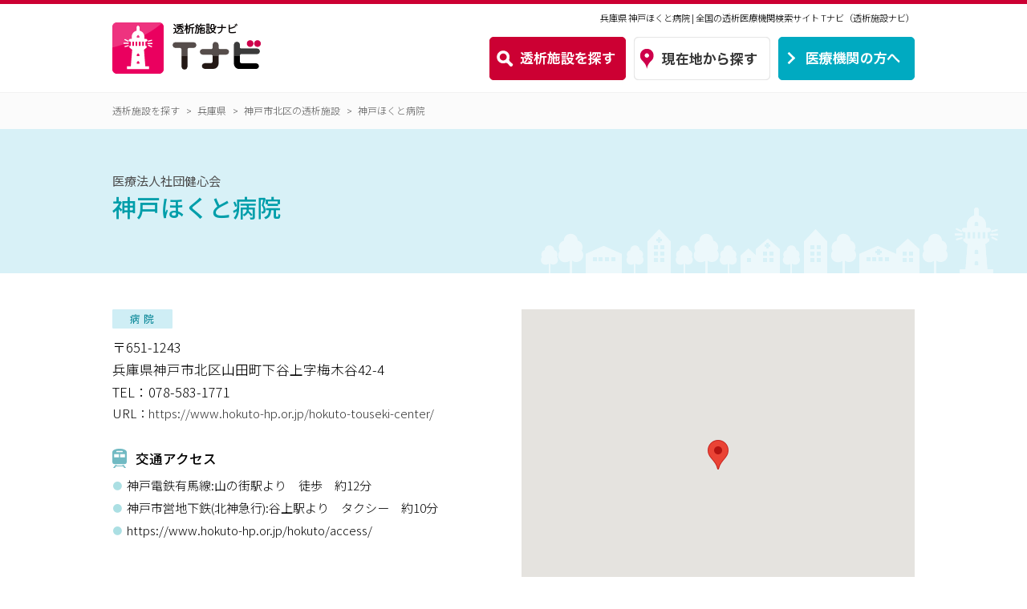

--- FILE ---
content_type: text/html; charset=UTF-8
request_url: https://www.jda-tnavi.com/hyogo16298
body_size: 5147
content:


<!doctype html>
<html lang="ja">
<head>
<meta charset="UTF-8">

<link rel="canonical" href="https://www.jda-tnavi.com" />


<title>神戸ほくと病院｜兵庫県神戸市北区の透析病院・クリニック｜Tナビ（透析施設ナビ）｜全国の透析医療機関検索サイト </title>
<meta name="description" content="兵庫県神戸市北区の透析施設神戸ほくと病院の情報です。Tナビ（透析施設ナビ）は日本全国の透析病院・クリニックなど医療機関が検索できる情報サイトです。" />
<meta name="keywords" content="人工透析,医療機関,透析施設,検索,病院,クリニック,医院,兵庫県,神戸市北区,神戸ほくと病院" />


<meta name="viewport" content="width=device-width, initial-scale=1,user-scalable=no">
<meta name="format-detection" content="telephone=no">

<link href="https://www.jda-tnavi.com/css/style.css" rel="stylesheet" type="text/css" />
<link href="https://www.jda-tnavi.com/css/sp.css" rel="stylesheet" type="text/css"  media="all" />

<link rel="shortcut icon" href="/images/favicon.ico" type="image/x-icon">
<link rel="apple-touch-icon" href="/images/apple-touch-icon-180x180.png" sizes="180x180">
<link rel="icon" type="image/png" href="/images/android-chrome-192x192.png" sizes="192x192">


<script src="https://ajax.googleapis.com/ajax/libs/jquery/1.12.4/jquery.min.js"></script>
<script src="https://maps.google.com/maps/api/js?key=AIzaSyDewkF3FHwrtRXGd7idOhE9wPsMzw7I0nU&language=ja" defer></script>
<script type="text/javascript" src="https://www.jda-tnavi.com/js/responsive.js"></script>
<script type="text/javascript" src="https://www.jda-tnavi.com/js/common.js"></script>
<script type="text/javascript" src="https://www.jda-tnavi.com/js/search.js"></script>





</head>


<body >

<!--  =============================================== -->


<header>

<div id="summary">
<h1>兵庫県 神戸ほくと病院 | 全国の透析医療機関検索サイト <span>Tナビ（透析施設ナビ）</span></h1></div>

<div class="wrap headwrap">
<div class="logo"><a href="/"><img src="/images/headLogo.png" alt="全国の透析医療機関検索サイト Tナビ（透析施設ナビ）" ></a></div>
<div class="locationBtn is_SP"><a  href="#" class="searchNowPosition">現在地から探す</a></div>
<div class="menuBtn is_SP"><a class="js-modal-open" href="" data-target="modalmenu">MENU</a></div>


<nav>

<p class="headBtn1 is_PC"><a href="/"><img src="/images/headBtn1.png" alt="透析施設を探す"></a></p>
<p class="headBtn3 is_PC"><a href="#" class="searchNowPosition"><img src="/images/headBtn3.png" alt="現在地から透析施設を探す"></a></p>
<p class="headBtn2 is_PC"><a href="/contents/index.html"><img src="/images/headBtn2.png" alt="医療機関の方へ"></a></p>


<div class="is_SP">
<div id="modalmenu" class="modal js-modal">
<div class="modal__bg js-modal-close"></div>
<div class="modal__content">

<a class="js-modal-close modalHeadCloseBtn" href="">×</a>
<h2 class="menuLogo">MENU</h2>

<ul class="mainNavBtn">
<li><a href="#" class="searchNowPosition">現在地から透析施設を探す</a></li>
<li><a href="/">希望条件から透析施設を探す</a></li>
</ul>

<h3 class="menuTitle">サイトご利用に関して</h3>

<ul class="spSubMenu">
<li class="menu_about"><a href="/contents/about.html">JDAについて</a></li>
<li class="menu_term"><a href="/contents/term.html">利用規約</a></li>
<li class="menu_privacy"><a href="/contents/privacy.html">プライバシーポリシー</a></li>
</ul>


<h3 class="menuTitle">医療機関の方へ</h3>

<ul class="spSubMenu">
<li class="menu_service"><a href="/contents/index.html">透析施設ナビについて</a></li>
<li class="menu_howto"><a href="/contents/howto.html">ご利用手順</a></li>
<li class="menu_faq"><a href="/contents/faq.html">よくあるご質問</a></li>
<li class="menu_contact"><a href="/contents/contact.html">各種お問い合わせ</a></li>
</ul>

<p class="closeBtn"><a class="js-modal-close " href="">閉じる</a></p>

</div>
</div>
</div>


</nav>
</div>
<!--　/nav  =============================================== -->
</header>
<!--  =======================================================================================================  -->



<section id="pankzBar" class="is_PC">
<ul class="wrap">
<li><a href="/">透析施設を探す</a></li>
<li><a href="/hyogo">兵庫県</a></li>
<li><a href="/hyogo?cityName=神戸市北区">神戸市北区の透析施設</a></li>
<li>神戸ほくと病院</li>
</ul>
</section>



<!--  =======================================================================================================  -->
<section id="content" class="facilityDetail ">

<div class="facilityTitleArea">
<div class="wrap">
<p class="corporateName">医療法人社団健心会</p>
<h3 class="facilitieName">神戸ほくと病院</h3>
</div>
</div>




<div class="wrap">

<!--  ============================================  -->
<div class="basicData">

<div class="facilitieInfoArea">
<p class="facilitieType"><img src="/images/iconTypeHosp.png" alt="病院"></p>

<address>
<p>〒651-1243</p>
<p>兵庫県神戸市北区山田町下谷上字梅木谷42-4</p>
<ul class="contactInfo">
<li class="tel">TEL：078-583-1771</li>
</ul>
</address>

<p>URL：<a href="https://www.hokuto-hp.or.jp/hokuto-touseki-center/" target="_blank">https://www.hokuto-hp.or.jp/hokuto-touseki-center/</a></p>


<!--  交通アクセス ========================================================  -->
<div class="accessInfo">
<h4 class="titile_access">交通アクセス</h4>
<ul class="list">
    <li>神戸電鉄有馬線:山の街駅より　徒歩　約12分</li>
    <li>神戸市営地下鉄(北神急行):谷上駅より　タクシー　約10分</li>
    <li>https://www.hokuto-hp.or.jp/hokuto/access/</li>
</ul>


</div>
<!--  /交通アクセス ========================================================  -->


</div>
<!--  / ========================================================  -->


<div class="mapArea">
<div id="googleMap">googleMap</div>

<p class="baseBtnLink center map white small"><a href="#" target="_blank" id="largeMap">大きい地図を見る</a></p>
</div>


</div>
<!--  /basicData ============================================  -->
</div><!--  /wrap  -->


<!--  施設機能アイコン ========================================================  -->


      <section class="facilitieFunction">
  <div class="wrap">

    <ul class="facilitieIcons">
    <li><img src="/images/f_icon001_ok.png" alt="旅行透析"></li>
    <li><img src="/images/f_icon002.png" alt="長時間透析（5h～）"></li>
    <li><img src="/images/f_icon003_ok.png" alt="オンラインHDF"></li>
    <li><img src="/images/f_icon004.png" alt="CAPD"></li>
    <li><img src="/images/f_icon005.png" alt="シャント手術"></li>
    <li><img src="/images/f_icon006.png" alt="PTA"></li>
    <li><img src="/images/f_icon007.png" alt="在宅血液透析"></li>
    <li><img src="/images/f_icon008_ok.png" alt="フットケア"></li>
    <li><img src="/images/f_icon009.png" alt="無料Wi-Fi"></li>
    <li><img src="/images/f_icon010_ok.png" alt="携帯電話利用可能"></li>
    <li><img src="/images/f_icon011_ok.png" alt="食事"></li>
    </ul>

  <p class="mb0"><img src="images/f_iconDesc.png"></p>
  </div>
  </section>
  



<!--  電話・問合せ ========================================================  -->

<section class="reactionBtnArea">
<div class="reactionBtn wrap">


<div class="telInfo"><a href="tel:078-583-1771">
<p class="telInfoSubject">お電話でのお問合せ</p>
<p class="telInfoNumber font-Num">078-583-1771</p>
<p class="telInfotReport">Ｔナビ(透析施設ナビ)を見たと必ずお伝えください</p>
</a>
</div>

</div>
</section>
<!--  / 電話・問合せ ========================================================  -->



<div class="wrap">

<!-- 施設情報 ==========================================================================================  -->


<a id="infoBasic" class="ankerLink"></a>
<h4 class="sq">施設情報</h4>

<table class="listTable facilityInfo">
<tbody>
  <tr>
    <th>施設種別</th>
    <td>病院</td>
  </tr>
    <tr>
    <th>透析ベッド数</th>
    <td>28床</td>
  </tr>
        <tr>
    <th>入院施設</th>
    <td>
            あり            （病床数 121床）
          </td>
  </tr>
      <tr>
    <th>送迎バス</th>
    <td>あり（無料）</td>
  </tr>
      <tr>
    <th>個別送迎</th>
    <td>あり（無料）</td>
  </tr>
  </tbody>
</table>


<!-- 透析時間帯 ==========================================================================================  -->
<a id="infoTimeTable" class="ankerLink"></a>
<h4 class="sq">透析時間帯</h4>

<table class="timeTable">
<thead>
<tr class="thTitle">           
<th class="thHours">診療時間</th>
<th class="thDay">月</th>
<th class="thDay">火</th>
<th class="thDay">水</th>
<th class="thDay">木</th>
<th class="thDay">金</th>
<th class="thDay">土</th>
<th class="thDay">日</th>
</tr>
</thead>

<tbody>
<tr>
<th>午　前</th>
<td>●</td>
<td>●</td>
<td>●</td>
<td>●</td>
<td>●</td>
<td>●</td>
<td>／</td>
</tr>
<tr>
<th>午　後</th>
<td>●</td>
<td>／</td>
<td>●</td>
<td>／</td>
<td>●</td>
<td>／</td>
<td>／</td>
</tr>
<tr>
<th>夜　間</th>
<td>／</td>
<td>／</td>
<td>／</td>
<td>／</td>
<td>／</td>
<td>／</td>
<td>／</td>
</tr>
<tr>
<th>オーバーナイト</th>
<td>／</td>
<td>／</td>
<td>／</td>
<td>／</td>
<td>／</td>
<td>／</td>
<td>／</td>
</tr>

</tbody></table>

<!--　↓ div.timeTableremarksはマージンスペース確保のため「備考なし」の場合でも出力　-->
<div class="timeTableremarks">
</div>


<!-- 診療体制 ==========================================================================================  -->

<a id="infoService" class="ankerLink">&nbsp;</a>

<section class="treatmentSystem">
<h4 class="sq">診療体制</h4>

<div>
<dl class=""><dt>旅行透析</dt><dd>●</dd></dl>
<dl class=""><dt>長時間透析（5h～）</dt><dd>-</dd></dl>
<dl class=""><dt>オンラインHDF</dt><dd>●</dd></dl>
<dl class=""><dt>CAPD</dt><dd>-</dd></dl>
<dl class=""><dt>シャント手術</dt><dd>-</dd></dl>
<dl class=""><dt>PTA</dt><dd>-</dd></dl>
<dl class=""><dt>在宅血液透析</dt><dd>-</dd></dl>
<dl class=""><dt>フットケア</dt><dd>●</dd></dl>
</div>
<p>▲ 印はグループ施設等で対応可能</p>
</section>



  <section class="facilitieServices">

    <h4 class="sq">付帯サービス</h4>

  <ul>
        <li>携帯電話利用可能</li>
        <li>食事</li>
      </ul>
  
</section>




</div><!--  /wrap  -->




<!--  電話・問合せ ========================================================  -->

<section class="reactionBtnArea">
<div class="reactionBtn wrap">


<div class="telInfo"><a href="tel:078-583-1771">
<p class="telInfoSubject">お電話でのお問合せ</p>
<p class="telInfoNumber font-Num">078-583-1771</p>
<p class="telInfotReport">Ｔナビ(透析施設ナビ)を見たと必ずお伝えください</p>
</a>
</div>

</div>
</section>
<!--  / 電話・問合せ ========================================================  -->




<div class="wrap">
<p class="userCaution">受診される際には、事前に必ず医療機関にご連絡のうえ内容の確認をお願い致します。</p>



</div>

</section>
<!-- / content ======================================================================================================= -->



<!-- Google Map API -->
<textarea id="json-data" style="display: none;">
[{&quot;address&quot;:&quot;\u5175\u5eab\u770c\u795e\u6238\u5e02\u5317\u533a\u5c71\u7530\u753a\u4e0b\u8c37\u4e0a\u5b57\u6885\u6728\u8c3742-4&quot;,&quot;zipCode&quot;:&quot;651-1243&quot;,&quot;title&quot;:&quot;\u795e\u6238\u307b\u304f\u3068\u75c5\u9662&quot;,&quot;tel&quot;:&quot;078-583-1771&quot;,&quot;fax&quot;:&quot;&quot;,&quot;permLink&quot;:&quot;https:\/\/www.jda-tnavi.com\/hyogo16298&quot;,&quot;lat&quot;:&quot;34.7527026&quot;,&quot;lng&quot;:&quot;135.1542981&quot;}]</textarea>
<script type="text/javascript" src="https://www.jda-tnavi.com/js/map.js"></script>
<script>
$(function(){
  $('.treatmentSystem dd').each(function(index, element) {
    let elementObject = $(element);
    let value = elementObject.text();
    if(value == '●') {
      elementObject.parent().attr('class', 'ok');
    }
  });
})
</script>



<section id="commonFootMenu">
<!--  都道府県別に探す ======================================================= -->
<section id="prefMenuArea">
<div class="pcwrap">
<h3 class="title_search">都道府県別に探す</h3>

<div class="prefMenu">
<p class="acordionBtn">北海道・東北</p>
<ul class="acordion">
<li><a href="/hokkaido">北海道</a></li>
<li><a href="/aomori">青森県</a></li>
<li><a href="/iwate">岩手県</a></li>
<li><a href="/miyagi">宮城県</a></li>
<li><a href="/akita">秋田県</a></li>
<li><a href="/yamagata">山形県</a></li>
<li><a href="/fukushima">福島県</a></li>
</ul>
</div>

<div class="prefMenu">
<p class="acordionBtn">関東</p>
<ul class="acordion">
<li><a href="/tokyo">東京都</a></li>
<li><a href="/kanagawa">神奈川県</a></li>
<li><a href="/saitama">埼玉県</a></li>
<li><a href="/chiba">千葉県</a></li>
<li><a href="/ibaraki">茨城県</a></li>
<li><a href="/tochigi">栃木県</a></li>
<li><a href="/gunma">群馬県</a></li>
</ul>
</div>


<div class="prefMenu">
<p class="acordionBtn">北陸・甲信越</p>
<ul class="acordion">
<li><a href="/niigata">新潟県</a></li>
<li><a href="/yamanashi">山梨県</a></li>
<li><a href="/nagano">長野県</a></li>
<li><a href="/toyama">富山県</a></li>
<li><a href="/ishikawa">石川県</a></li>
<li><a href="/fukui">福井県</a></li>
</ul>
</div>

<div class="prefMenu">
<p class="acordionBtn">東海</p>
<ul class="acordion">
<li><a href="/aichi">愛知県</a></li>
<li><a href="/gifu">岐阜県</a></li>
<li><a href="/mie">三重県</a></li>
<li><a href="/shizuoka">静岡県</a></li>
</ul>
</div>

<div class="prefMenu">  
<p class="acordionBtn">近畿</p>
<ul class="acordion">
<li><a href="/osaka">大阪府</a></li>
<li><a href="/kyoto">京都府</a></li>
<li><a href="/hyogo">兵庫県</a></li>
<li><a href="/shiga">滋賀県</a></li>
<li><a href="/nara">奈良県</a></li>
<li><a href="/wakayama">和歌山県</a></li>
</ul>
</div>

<div class="prefMenu">   
<p class="acordionBtn">中国</p>
<ul class="acordion">
<li><a href="/okayama">岡山県</a></li>
<li><a href="/hiroshima">広島県</a></li>
<li><a href="/yamaguchi">山口県</a></li>
<li><a href="/tottori">鳥取県</a></li>
<li><a href="/shimane">島根県</a></li>
</ul>
</div>   
   
<div class="prefMenu">   
<p class="acordionBtn">四国</p>
<ul class="acordion">
<li><a href="/kagawa">香川県</a></li>
<li><a href="/tokushima">徳島県</a></li>
<li><a href="/ehime">愛媛県</a></li>
<li><a href="/kochi">高知県</a></li>
</ul>
</div>
   
<div class="prefMenu">
<p class="acordionBtn">九州・沖縄</p>
<ul class="acordion">
<li><a href="/fukuoka">福岡県</a></li>
<li><a href="/saga">佐賀県</a></li>
<li><a href="/nagasaki">長崎県</a></li>
<li><a href="/kumamoto">熊本県</a></li>
<li><a href="/oita">大分県</a></li>
<li><a href="/miyazaki">宮崎県</a></li>
<li><a href="/kagoshima">鹿児島県</a></li>
<li><a href="/okinawa">沖縄県</a></li>
</ul>
</div>    
</div>
</section>
<!--  / 都道府県別に探す ======================================================= -->
<!--  医療機関の方へ ======================================================= -->
<section class="forMedical">
<div class="wrap forMedicalMenu">
<p class="acordionBtn">医療機関の方へ</p>
<div  class="acordion">
<ul>
<li><a href="contents/index.html">透析施設ナビについて</a></li>
<li><a href="/contents/howto.html">ご利用手順</a></li>
<li><a href="/contents/faq.html">よくあるご質問</a></li>
<li><a href="/contents/contact.html">各種お問合せ</a></li>
</ul>
</div>
</div>

</section>
<!--  / 医療機関の方へ ======================================================= -->

</section><!-- / commonFootMenu =================================================================  -->

<footer>
<div class="wrap">
<ul class="footMenu clearfix is_PC">
<li><a href="/contents/about.html">JDAについて</a></li>
<li><a href="/contents/term.html">利用規約</a></li>
<li><a href="/contents/privacy.html">プライバシーポリシー</a></li>
</ul>

<p class="association">Ｔナビ（透析施設ナビ）運営事務局 <br class="is_SP">一般社団法人 JDA</p>
</div>
<div class="copryright">Copyright ©Japan Dialysis Association All Rights Reserved.</div>

</footer>

<aside id="pagetop"><img src="/images/pagetop.svg" alt="このページの先頭へ"/></aside>
</body>
</html>

--- FILE ---
content_type: text/css
request_url: https://www.jda-tnavi.com/css/sp.css
body_size: 369
content:
@charset "utf-8";
/* CSS Document */


@import url("sp_common.css");





@media screen and (max-width: 736px) {

html{	font-size:94%;}
}


/* SP M */
@media screen and (max-width: 375px) {	}




/* SP S */
@media screen and (max-width: 321px) {

html{	font-size:86%;}

}



@media screen and (max-width: 736px) {


body {
	-webkit-text-size-adjust: none;
	height: 100%;
	line-height:1.6;
}


/*  -------------------------------------------------------------------------------------------------------------------- */

/* SP レイアウト設定 */

/*  -------------------------------------------------------------------------------------------------------------------- */


/* レイアウト幅 */
/*  ------------------------------------------------------------ */



.wrap,
.inner,
.infoArea .wrap,
.spwrap,
#foot .wrap{ width: 94%;  margin-left:auto;  margin-right:auto;}

#content.searchIndex .wrap{ margin-left:auto;  margin-right:auto; width: 96%;}


/* 基礎パーツフォントサイズ */
/*  ------------------------------------------------------------ */
.wpcontents h4, .sq{ font-size:1rem;}




}


--- FILE ---
content_type: text/css
request_url: https://www.jda-tnavi.com/css/modal.css
body_size: 920
content:



/* デザイン調整 */
/* ==========================================================================================================*/


.modal{
			display: none;
			height: 100vh;
			position: fixed;
			top: 0;
			width: 100%;
			left: 0;
			z-index:1000;
			overflow-y: auto;

}

.modal__bg{
		background: #ECECEC;
			height: 100%;
			position: absolute;
			width: 100%;
}
		.modal__content{
			background: #fff;
			left: 50%;
			position: absolute;
			top: 50%;
			transform: translate(-50%,-50%);
			width: 50%;
			border-radius:10px;
			box-sizing:border-box;
			padding:  1rem 1rem 2rem ;
	overflow-y: auto;
-webkit-overflow-scrolling: touch;
    width: 96%;

}





@media screen and (max-width: 736px) {
	.modal__content{top: 47%;     height: 90%;}
	/*.modal__content{top: 50%;     height: 100%;}*/
}



/* ==========================================================================================================*/



.modal__content .modalHeadCloseBtn{ position:absolute; right:15px; top:15px; font-size:2rem; font-weight:500; color:#CC0033; line-height: 1;}
.modal__content .menuLogo{ text-align:left; margin: 0 0 1rem; font-weight:500; color:#CC0033; font-size:1.4rem; font-family: 'Roboto', sans-serif;}


.modal__content .menuLogo img{ height:auto; width:64%; max-width:200px;}

nav .modal__content ul{ display:block;}

.modal__content .mainNavBtn{ margin-bottom:1.5rem;}
.modal__content .mainNavBtn li a{
	padding: 0.8rem 0;
	display: block;
	border: 3px solid #EFEFEF;
	border-radius: 50px;
	margin-bottom: 0.3rem;
	text-align: center;
	background:url(../images/btnR.svg) no-repeat left 1rem center;
	background-size:1rem;
	font-size: 1.1rem;
	color: #000;
	font-weight: 600;
}

.modal__content .menuTitle{ background:#CC0033; text-align:center; padding: 0.5rem 0; font-size:1rem; font-weight:500; color:#FFF; }

.modal__content .spSubMenu li{ margin-bottom:3px;}
.modal__content .spSubMenu li a{ background:#F2F2F2 url(../images/btnS.svg) no-repeat left 0.8rem center; background-size:0.4rem; padding:0.8rem 0 0.8rem 2em; display:block;
margin-top: 3px;
 }
.modal__content .spSubMenu li.on a{ color:#CC0033;}

.modal__content .closeBtn{display: block;margin: 2rem auto;position: relative;text-align: center;}
.modal__content .closeBtn a{
	display:block;
	background: #808080 url(../images/btnBg_close.png) no-repeat left 1rem center;
	background-size: 1rem;
	border-radius:50px;
	padding: 0.7rem 0.5rem 0.7rem 1.2rem;
	max-width: 9rem;
	text-align: center;
	color: #fff;
	margin: auto;
}
/*
.modal__content .closeBtn :before{
	content:"×";
	flex-shrink: 0;
	padding-right: 1rem;
}
*/




--- FILE ---
content_type: text/css
request_url: https://www.jda-tnavi.com/css/form.css
body_size: 749
content:
@charset "utf-8";
/* CSS Document */




/* ================================================= */
/*フォームリセット*/

button, fieldset, input, label, legend, select, textarea {  
margin:0;  
padding:0;  
box-sizing: border-box;
font-size:1rem;
font-family:'Noto Sans JP', sans-serif;
}  

inputinput[type="button"],input[type="submit"]{	font-family: 'Noto Sans JP', sans-serif; font-size:1em;}

input[type="password"],
input[type="text"]{border: solid 1px #CDD6E2; padding:0.8rem; border-radius: 5px;}
input[type="button"]{ font-size:1em; border:none;}

input[type="checkbox"]{ vertical-align: middle; margin:0.3rem 0.3rem 0 0; width: 1rem;    height: 1rem;}

input[type="submit"]{display:block;cursor:pointer;	border:none;}
button{ }



select{ padding:0.7rem; }




@media screen and (max-width: 736px) {


}

--- FILE ---
content_type: text/css
request_url: https://www.jda-tnavi.com/css/btn.css
body_size: 1952
content:




/*ボタン*/

/*==========================================================================*/



/*input btn 等*/

.baseBtn{ 
	text-align:center;
	box-sizing: border-box;
	margin:auto;
	background-color: #333333;
	background-image:url(../images/btnR_wh.svg);
	background-repeat:no-repeat;
	background-position: left 0.6rem center;
	background-size: auto 1.2rem;
	min-width: 14rem;
	padding:0.8rem 1.5rem 0.8rem 2.5rem;
	border-radius:0.2rem;
	font-size:1rem;
	color:#FFFFFF;
	font-weight: 400;

	cursor:pointer;
	border:none;
}



/*a リンク等*/

.baseBtnLink a{ 
	text-align:center;
	box-sizing: border-box;
	margin:auto;
	background-color: #CC0033;
	background-image:url(../images/btnAR_wh.svg);
	background-repeat:no-repeat;
	background-position: left 0.8rem center;
	background-size: auto 1.1rem;
	min-width: 18rem;
	padding:1.1rem 1.5rem 1.1rem 2.5rem;
	border-radius:0.2rem;
	font-size:1.1rem;
	color:#FFFFFF;
	font-weight: 500;

	display:inline-block;
}

.baseBtnLink a:hover,
.baseBtn:hover { opacity: 0.8; color:#FFF;}


@media screen and (max-width: 736px) {
	.baseBtnLink a{
    margin: auto;
    display: block;
    min-width: inherit;
}


}

/*==========================================================================*/




/* スマホ　エリアリンク */
@media screen and (max-width: 736px) {
.spFullBlockLink a{ background:none; padding:0; position:absolute; top:0; left:0; text-indent:-5000px; width:100%; height:100%;}
}



/*==========================================================================*/


/* 短い */
.baseBtnLink.short a{  min-width:12rem; text-indent: 0.5rem; 	padding:1rem 1.5rem 1rem 2.5rem;}

/* 大きい */
.baseBtnLink.sizeL a{ padding: 1.3rem; font-size:1.4rem; min-width: 20rem;	}



.baseBtnLink.big a{
		background-image: url(../images/btnAR.svg); 
	 background-color:#f7f7f5 ;
	 border: solid 1px #e6e6e6;
	 box-sizing:border-box;
	 color:#333;

}




@media print, screen and (min-width: 735px) {
/* 小さい */
.baseBtnLink.small a{
	padding:0.6rem 0.6rem 0.6rem 1.2rem;
	font-size:0.85rem;
	background-size: auto 1rem;
	min-width: 10rem;
	background-position:0.5rem center; 
	text-indent:1rem
}
.baseBtnLink.big a{
	 padding-top:3rem;
	 padding-bottom:3rem;
}

}

@media screen and (max-width: 736px) {

.baseBtnLink.small a{ width:60%;}

}

/* 白ボタン */
.baseBtnLink.white a{
	background-image: url(../images/btnR.svg); 
	background-color:#FFFFFF;
	border: solid 1px  #E6E6E6;
	color: #333333;
	font-weight:500;
}



/* マップアイコン */
.baseBtnLink.map a{
	background-image: url(../images/icon_map_wh.svg);
	background-position:0.5rem center;  background-size:1.8rem;
}
/* 白ボタンマップアイコン */
.baseBtnLink.white.map a{
	background-image: url(../images/icon_map.svg);
	background-position:0.5rem center;  background-size:1.8rem;
}

.baseBtnLink.small.map a{ background-size:1.4rem;}


.baseBtnLink.onMap a{
background-color: #FFFFFF;
border: solid 1px #E6E6E6;
color: #333333;
background-size: 1.4rem;
background-image: url(../images/icon_map.svg);
background-position: 0.3rem center;
padding: 0.5rem ;
font-size: 0.85rem;
min-width: 8.4rem;
text-indent: 1rem;
}

.baseBtnLink.pink a{ background-color:#EA005F;}


.baseBtnLink.btnSearch a{ background-image:url(../images/icon_search_wh.svg); background-size: 2rem; background-color:#EA005F;}


.baseBtnLink.topSearch a{width: 400px; }
.baseBtnLink.topSearch{ background:#FFFFFF; display:inline-block; margin:auto; border-radius: 0.2rem;}


/*submitボタン*/

/*==========================================================================*/

input#submit.baseBtn{ }

.baseBtn.btnSearch{ background-image:url(../images/icon_search_wh.svg); background-size: 2rem; background-color:#EA005F;}


.baseBtn.topSearchBtn{width:94%;}


.baseBtnLink.btnSiseL a,
.baseBtn.btnSiseL{ padding: 1.6rem 1rem; font-size:1.4rem; line-height:1.4rem; font-weight:500;}

@media print, screen and (min-width: 735px) {

.baseBtn.topSearchBtn,
.baseBtn.btnSiseL{width: 400px; }

}


.baseBtn.btnSiseS{
	min-width: inherit;
	padding: 0.5rem 1rem 0.5rem 1.8rem;
	background-size: auto 1rem;
	background-position: left 0.3rem center;
}

/* TOP　現在地から探す専用 */
.baseBtn.topPosition{
	background-image: url(../images/icon_map_wh.svg);
	background-position:1.2rem center;  background-size:2rem;
	background-color:#EA005F;
	border-radius:50px;
	text-indent:1rem;
padding: 1.4rem 1rem; font-size:1.2rem; line-height:1.2rem; font-weight:500;
width:70%;

}





/*  ----------------------------------------------------------------------------- */

/*ブロックボタン*/

/*  ----------------------------------------------------------------------------- */


.blockBtn{display: flex; flex-wrap: wrap; }
.blockBtn li{
	width: calc(100% - 10px);
    box-sizing: border-box;
    border: 1px solid #E8E8E8;
    text-align: center;
    margin: 10px 10px 0px 0;
	line-height:1.2;
	display: flex;
	background:#FFFFFF;
}


.blockBtn li a{
	font-size:0.9rem;
	 padding:1.2rem 2rem;
	 display:flex;
	 color:#333333;
	box-sizing:border-box;
	 align-items: center;
	 justify-content: center;
	 width: 100%;
	 text-decoration:none;
	background-image:url(../images/btnAR.svg) ;
	 background-repeat:no-repeat;
	 background-size: 0.6rem;
	 text-decoration:none;
	 background-position:0.6rem center;
}


.blockBtn li.on a{color:#009EAA;}
.blockBtn li a:hover{ background-color:#F6F6F6; color:#999 !important;}

.blockBtn li.line2 a{ padding:0 2rem;}


/* SP */
@media screen and (max-width: 736px) {
.blockBtn li a{
	padding:0.5rem 1rem 0.5rem 2.5rem;
	min-height:3.6rem;
	 background-size: 1rem; 
	 background-position:0.6rem center; }
}



/*  ---------------------------- */


/*ブロックボタン幅基礎*/

.blockBtn.col2 li {	width: calc(50%  - 5px);}
.blockBtn.col2 li:nth-child(2n){margin-right:0;}

.blockBtn.col3 li {	width: calc(33.16% - 5px);}
.blockBtn.col3 li:nth-child(3n){margin-right:0;}


.blockBtn.col4 li {	width: calc(24.75% - 5px);}
.blockBtn.col4 li:nth-child(4n){margin-right:0;}

.blockBtn.col5 li {	width: calc(19.7% - 5px);}
.blockBtn.col5 li:nth-child(5n){margin-right:0;}


/*PCのみ*/
@media screen and (min-width: 735px) {
.blockBtn.pccol2 li {	width: calc(50%  - 5px);}
.blockBtn.pccol2 li:nth-child(2n){margin-right:0;}

.blockBtn.pccol3 li {	width: calc(33.16% - 5px);}
.blockBtn.pccol3 li:nth-child(3n){margin-right:0;}


.blockBtn.pccol4 li {	width: calc(24.75% - 5px);}
.blockBtn.pccol4 li:nth-child(4n){margin-right:0;}

.blockBtn.pccol5 li {	width: calc(19.7% - 5px);}
.blockBtn.pccol5 li:nth-child(5n){margin-right:0;}

}

	
/* SP */
@media screen and (max-width: 736px) {
	
.blockBtn li{   margin: 0 3px 3px 0;}

.blockBtn.col2 li ,.blockBtn.spcol2 li {	width: calc(50.21% - 3px);}
.blockBtn.col2 li:nth-child(2n),.blockBtn.spcol2 li:nth-child(2n){margin-right:0;}

.blockBtn.col3 li ,.blockBtn.spcol3 li {	width: calc(33.48% - 3px);}
.blockBtn.col3 li:nth-child(3n),.blockBtn.spcol3 li:nth-child(3n){margin-right:0;}

.blockBtn.col4 li ,.blockBtn.spcol4 li {	width: calc(25.11% - 3px);}
.blockBtn.col4 li:nth-child(4n),.blockBtn.spcol4 li:nth-child(4n){margin-right:0;}

.blockBtn.col5 li ,.blockBtn.spcol5 li {	width: calc(20.09% - 3px);}
.blockBtn.col5 li:nth-child(5n),.blockBtn.spcol5 li:nth-child(5n){margin-right:0;}

	
	

.blockBtn.spcol1 li{ margin:0; width: calc(100% - 0px) !important;}
.blockBtn.spcol1 li:not(:last-child) {  border-bottom: none;}
.blockBtn.spcol1 li a{ padding-left:1rem;}
}
	


--- FILE ---
content_type: text/css
request_url: https://www.jda-tnavi.com/css/top.css
body_size: 1639
content:
@charset "utf-8";
/* CSS Document */


/* メインビジュアル部*/
@media print, screen and (min-width: 735px) {
#topMain{
	background:url(../images/top_pcMainVisual.jpg) no-repeat center , url(../images/top_pcMainVisualBg.jpg) repeat-x center ;
	height:760px;
	width:100%; padding:1.6rem 0; box-sizing: border-box;
}

#topMain .catchCopy{ color:#00AAC1; text-align:center; font-size:4.6rem;  font-family: 'M PLUS Rounded 1c', sans-serif;
font-weight: 300; letter-spacing: -0.1rem; margin-bottom:0.6rem;}


}


@media screen and (max-width: 736px) {
#topMenu{ width:100%; height: 400px; margin-bottom:0.5rem;}

}
/* ========================================================= */


/* キーワード検索バー*/
.keywordSearchBar{width:100%;   text-align:center;}
.keywordSearchBar input[type="text"]{ width:30rem; margin-right:0; border-radius:5px 0 0 5px;}
#topMain .topSearchBtn{ background:#EA005F url(../images/icon_search_wh.svg) no-repeat center; background-size: 1.8rem; 
cursor:pointer;border:none;
width: 88px; height: 46px;
border-radius: 0 5px 5px 0; margin-left: -5px;
}

/* ========================================================= */

/* 登録件数　＆　都道府県検索*/

.registNum{ color:#394649; font-size:1.5rem; font-weight:700; 
background:url(../images/top_mvIcon.png) no-repeat left center; padding:3px 0 0 64px ; margin: 1.8rem 0 0.8rem;}

.registNum span{ color:#EA005F; font-size:2.4rem; font-weight:600; font-family:Arial, Helvetica, sans-serif; margin: 0 0.5rem;} 


#topMain .prefMenu h4{ background:#FFF;width: 8rem;
margin-right: 1rem;
text-align: center;
margin-bottom: 0.5rem;
border-radius: 30px;
padding: 0.1rem 0;
box-sizing: border-box;
color:#228EA0; font-weight:500;
font-size: 1.1rem;
}

#topMain .prefMenu li{ font-size:1.1rem;}
#topMain .prefMenu li:after{ color:#808080;}
#topMain .prefMenu li a:hover{ color:#00AAC1;}


/* ========================================================= */


/* スマホトップヘッダ　*/
@media screen and (max-width: 736px) {

#top #summary{ display:block; position:inherit;}
#top header{ display:flex; background:#CC0033; border:none; padding: 3px 10px; box-sizing: border-box;}
#top header .logo{ display:none;}
#top header .wrap{ width:inherit; flex-basis: 10%;}
#top header h1{position:inherit; top:inherit; color:#FFFFFF; font-size:1rem;  font-weight:500; }
#top header h1 span{ display:none;}
#top header .locationBtn a{ display:none;}
#top header .menuBtn a{position:inherit;  top:inherit;}
}


/* スマホメインビジュアル　*/

@media screen and (max-width: 736px) {
.topSPMV{ margin-bottom:1rem;}
}


/* ========================================================= */
/* リードエリア　スマホ現在地サーチ　*/


#readArea{ text-align:center; }


@media screen and (max-width: 736px) {
#readArea{
	 background: url(../images/top_spReadBg.png) no-repeat center bottom; 
	background-size: auto 84px; padding-bottom: 90px;
}
.catchCopy{ color:#00AAC1; text-align:center; font-size:1.8rem;  margin-bottom:0.5rem; font-family: 'M PLUS Rounded 1c', sans-serif;}
}



@media print, screen and (min-width: 735px) {
.title_read{ color:#00AAC1; text-align:center; font-size:1.7rem; line-height:1.5; margin-bottom:2rem;}
}




/* ========================================================= */

/* 検索条件トップ用　枠調整*/

@media print, screen and (min-width: 735px) {
#top #content{background: #F8F8F8; border-bottom: 3px solid #CC0033; padding:2rem 0 4rem;}
#top .searchCondition .title_search{ padding-top:1.5rem; padding-bottom:1.5rem; font-size:1.6rem; width:90%; margin:auto;font-weight: 600;}
#top .searchCondition{padding-bottom:2rem;}
}


@media screen and (max-width: 736px) {
#top .searchCondition{ background:#FDE5EF; border-radius:0px; padding-bottom: 1.5rem;}
#top .searchCondition .spwrap{ width:98%; }
#top .searchCondInner{ background:#FFF; margin:0.5rem auto 1.5rem; border-radius:5px; padding:0rem 0.5rem 0.5rem;}	

}
	

/* 検索条件追加　スマホ専用*/

#top .inputBlock.bg{ background: #FCFCFC;}

@media print, screen and (min-width: 735px) {
.moreCond{ display:none;}

}


@media screen and (max-width: 736px) {

#top .inputBlock.bn{ border:none;}
.moreCond{ background:#EEF8FB; padding:1rem 0;}

.moreCondBtn{
	background-color:#7CC3CE;
	background-image: url(../images/btnBg_open.png);
	background-repeat: no-repeat;
	background-position: left 1.2rem center;
	background-size: 1.4rem;
	 color:#FFF; text-align:center; font-size:1.1rem; font-weight:500;
	padding:1rem ; border-radius:50px; width:70%; margin:auto;
}

.moreCondBtn.on{background-image: url(../images/btnBg_close.png); 	background-size: 1rem; 	background-position: left 1.4rem center;}

}






--- FILE ---
content_type: image/svg+xml
request_url: https://www.jda-tnavi.com/images/icon_search.svg
body_size: 545
content:
<svg xmlns="http://www.w3.org/2000/svg" width="43.18" height="42.52" viewBox="0 0 43.18 42.52">
  <defs>
    <style>
      .cls-1 {
        fill: #c03;
      }
    </style>
  </defs>
  <title>icon_search</title>
  <g id="レイヤー_2" data-name="レイヤー 2">
    <g id="レイヤー_1-2" data-name="レイヤー 1">
      <path class="cls-1" d="M41.64,34.57a57.1,57.1,0,0,1-4.78-3.8c-2.18-2.11-3.06-3.13-2.32-4.88a18.14,18.14,0,1,0-8.18,8.42c1.73-.78,2.77.06,4.94,2.18,1.49,1.44,4,4.58,4,4.58,2.82,2.74,4.93,1,6.2-.3S44.46,37.3,41.64,34.57Zm-16-9.11a10.5,10.5,0,1,1-.22-14.85A10.51,10.51,0,0,1,25.67,25.46Z"/>
    </g>
  </g>
</svg>


--- FILE ---
content_type: image/svg+xml
request_url: https://www.jda-tnavi.com/images/btnS_wh.svg
body_size: 297
content:
<svg xmlns="http://www.w3.org/2000/svg" width="8" height="10" viewBox="0 0 8 10">
  <defs>
    <style>
      .cls-1 {
        fill: #fff;
      }
    </style>
  </defs>
  <title>btnS_wh</title>
  <g id="レイヤー_2" data-name="レイヤー 2">
    <g id="レイヤー_1-2" data-name="レイヤー 1">
      <polygon class="cls-1" points="8 5.07 0 10 0 0 8 5.07"/>
    </g>
  </g>
</svg>


--- FILE ---
content_type: image/svg+xml
request_url: https://www.jda-tnavi.com/images/btnS.svg
body_size: 294
content:
<svg xmlns="http://www.w3.org/2000/svg" width="8" height="10" viewBox="0 0 8 10">
  <defs>
    <style>
      .cls-1 {
        fill: #c03;
      }
    </style>
  </defs>
  <title>btnS</title>
  <g id="レイヤー_2" data-name="レイヤー 2">
    <g id="レイヤー_1-2" data-name="レイヤー 1">
      <polygon class="cls-1" points="8 5.07 0 10 0 0 8 5.07"/>
    </g>
  </g>
</svg>


--- FILE ---
content_type: image/svg+xml
request_url: https://www.jda-tnavi.com/images/icon_map.svg
body_size: 638
content:
<?xml version="1.0" encoding="utf-8"?>
<!-- Generator: Adobe Illustrator 21.1.0, SVG Export Plug-In . SVG Version: 6.00 Build 0)  -->
<svg version="1.1" id="_x32_" xmlns="http://www.w3.org/2000/svg" xmlns:xlink="http://www.w3.org/1999/xlink" x="0px" y="0px"
	 viewBox="0 0 512 512"  width="512" height="512" style="enable-background:new 0 0 512 512;" xml:space="preserve">
<style type="text/css">
	.st0{fill:#CE004B;}
</style>
<path class="st0" d="M256,0C160.8,0,83.6,77.2,83.6,172.4c0,97.2,48.2,117.9,101.4,182.5c63.7,77.3,71,157.1,71,157.1
	s7.3-79.8,71-157.1c53.2-64.6,101.4-85.3,101.4-182.5C428.4,77.2,351.2,0,256,0z M256,231.9c-32.9,0-59.6-26.7-59.6-59.6
	s26.7-59.6,59.6-59.6s59.6,26.7,59.6,59.6S288.9,231.9,256,231.9z"/>
</svg>


--- FILE ---
content_type: application/javascript
request_url: https://www.jda-tnavi.com/js/common.js
body_size: 1265
content:
/**
 * クエリを取得します。
 * @returns Object クエリを格納したオブジェクトを返します。
 */
function GetQuery() {
    const arrayRegex = /\[\]$/g;
    const queryObject = new Object();
    const searchString = window.location.search;
    
    if(searchString != null) {
        const queryString = searchString.substring(1);
        const parameters = queryString.split('&');

        $.each(parameters, function(index, value) {
            const element = value.split('=');

            const paramName = decodeURIComponent(element[0]);
            const paramValue = decodeURIComponent(element[1]);

            const isArray = arrayRegex.test(paramName);

            if(paramValue != undefined) {
                if(isArray == true) {
                    let arrayParamName = paramName;
                    arrayParamName = arrayParamName.replace(arrayRegex, '');
                    if(queryObject[arrayParamName] === undefined) {
                        queryObject[arrayParamName] = new Array();

                        queryObject[arrayParamName].push(paramValue);
                    } else {
                        queryObject[arrayParamName].push(paramValue);
                    }
                } else {
                    queryObject[paramName] = paramValue;
                }
            }
        });
    }

    return queryObject;
}

/**
 * クエリの中から都道府県名を取得します。
 * @param {object} query クエリを指定します。 
 * @returns string 都道府県名を返します。
 */
function GetPref(query) {
    let pref = '';

    if(query['pref_name'] != undefined) {
        pref = query['pref_name'];
    } else {
        const pathname = window.location.pathname.replace('/', '');
        const splitPathname = pathname.split('/');
        pref = splitPathname[0];
    }

    //検索ページ用の対策(検索ページにはカテゴリスラッグがないため)
    if(pref == 'page') {
        pref = '';
    }

    return pref;
}

//スクロール

$(function(){
  $('a[href^="#"]').click(function(){
    var speed = 500;
    var href= $(this).attr("href");
    var target = $(href == "#" || href == "" ? 'html' : href);
    var position = target.offset().top;
    $("html, body").animate({scrollTop:position}, speed, "swing");
    return false;
  });
});



//アコーディオン

$(function(){
	$('.acordionBtn').click(function(){
		$(this).next().slideToggle();
		$(this).parent().next().slideToggle();
		$(this).toggleClass('on');
	});
	
	$(window).on('resize', function() {
		if( 'none' == $('.acordionBtn').css('pointer-events') ){
	 		$('.acordion').attr('style','');
	 	};
 	});




	$('.acordionBtnALL').click(function(){
		$(this).next().slideToggle();
		$(this).parent().next().slideToggle();
		$(this).toggleClass('on');
	});
	
	$(window).on('resize', function() {
		if( 'none' == $('.acordionBtnALL').css('pointer-events') ){
	 		$('.acordionALL').attr('style','');
	 	};
 	});


});




//モーダル

$(function(){
	var winScrollTop;
	$('.js-modal-open').each(function(){
		$(this).on('click',function(){
			$('#bodyAndFoot').css('display', 'none'); 
			winScrollTop = $(window).scrollTop();
			
			var target = $(this).data('target');
			var modal = document.getElementById(target);
			$(modal).fadeIn();

			return false;
		});
	});
	$('.js-modal-close').on('click',function(){
		$('#bodyAndFoot').css('display', 'block'); 
		$('.js-modal').fadeOut();
		$('body,html').stop().animate({scrollTop:winScrollTop}, 100);
		return false;
	});	
});

--- FILE ---
content_type: application/javascript
request_url: https://www.jda-tnavi.com/js/responsive.js
body_size: 1492
content:

//responsive.js ver 5.0
// 2019 0717
// NOT USER AGENT RESPONICIVE. ONLY WINDOW WIDE.







$(function(){
	


//ヘッダスクロール
$(function() {


//ヘッダ
$(function(){
var $win = $(window),
	    $header = $('#mid #head'),
	    headerHeight =  $header.outerHeight(), //114,
	    startPos = 0;

	$win.on('load scroll', function() {
		var value = $(this).scrollTop();
		if ( value > startPos && value > headerHeight ) {
			$header.css('top', '-' + headerHeight + 'px');
		} else {
			$header.css('top', '0');
		}
		startPos = value;
});
});




});
/*
*/



$(function() {
	$(window).scroll(function () {
		var s = $(this).scrollTop();
		var m = 500;
		if(s > m) {
			$("#pagetop").slideDown("fast");
		} else if(s < m) {
			$("#pagetop").slideUp("fast");
		}
	});



$("#pagetop").click(function() {	
    $('html,body').animate({scrollTop: 0}, 500, 'swing');
})


});




//画面高さ
function fullpagePC() {
var windowHeight  = $(window).height() ;
var mvHeight = windowHeight - 0;
$(".fullpage").css('min-height', mvHeight);
}

function fullpageSP() {
var windowHeight  = $(window).height() ;
var mvHeight = windowHeight - 0;
$(".fullpageSP").css('min-height', mvHeight);
}








//ユーザーエージェント取得
var ua = {
    iPhone: navigator.userAgent.indexOf('iPhone') != -1,
    iPad: navigator.userAgent.indexOf('iPad') != -1,
    iPod: navigator.userAgent.indexOf('iPod') != -1,
    android: navigator.userAgent.indexOf('Android') != -1,
    windows: navigator.userAgent.indexOf('Windows Phone') != -1
  }

//スマホの場合
if(ua.iPhone || ua.iPod || ua.android || ua.windows){
	

}


//スマホでは無い場合
else{
$('head').prepend('<meta name="viewport" content="width=1080">');	
}







//ie8以上でのレスポンシブ動作を制御

if (typeof document.documentElement.style.maxHeight != "undefined") {
if (!/*@cc_on!@*/false || document.documentMode >=9){
var alt = 1;




function adjustStyle(width) {
width = parseInt(window.innerWidth);


// SP--------------------------------
if (width <= 736) {



//フルサイズページ
$(function() {
$(".fullpage").css('min-height', 'inherit')
fullpageSP()
});



//ALTをテキストに変換	
if( alt == 1){
	

$('.imgToAlt').each(function(image) {
$(this).before('<span class="altToImg">'+ $(this).attr('alt') + '</span>');
$(this).hide();
alt = 0;});
}

//SP専用画像に切替
$('.imgChange').each(function(){
$(this).attr("src",$(this).attr("src").replace('_pc', '_sp'));
$(this).addClass("sp");
});





//フッタ予約ボタン

$(function() {
var $win = $(window),
	    $yoyaku = $('#yoyaku'),
	    footBtnHeight =  $yoyaku.outerHeight(),
	    startPos = 0;

	$win.on('load scroll', function() {
		var value = $(this).scrollTop();

		if ( value > startPos && value > footBtnHeight ){
			$yoyaku.css('bottom', '-' + footBtnHeight + 'px');
			$('#pagetop').css('bottom', '10px');
		}
	
		 else  {
			$yoyaku.css('bottom', '0');
			$('#pagetop').css('bottom', '50px');
		}
		startPos = value;

});
});





}

// PC--------------------------------------
else if (width >= 737){
	



	

//フルサイズページ
$(function() {
$(".fullpageSP").css('min-height', 'inherit')
fullpagePC() 
});
	




//テキストに変換したALTを戻す
$('.imgToAlt').each(function(image) {$(this).show();});
$('.altToImg').each(function() {$(this).remove();});
alt = 1;


//SP専用に切替た画像を戻す
$('.imgChange').each(function(){
$(this).attr("src",$(this).attr("src").replace('_sp', '_pc'));
$(this).removeClass("sp");
});






}// end if PC


}//end function adjustStyle



$(function() {
	adjustStyle($(this).width());$(window).resize(function() {adjustStyle($(this).width()); });
});


}
}




}());

--- FILE ---
content_type: image/svg+xml
request_url: https://www.jda-tnavi.com/images/icon_caution.svg
body_size: 858
content:
<svg xmlns="http://www.w3.org/2000/svg" width="160.79" height="160.79" viewBox="0 0 160.79 160.79">
  <defs>
    <style>
      .cls-1 {
        fill: #ce004b;
      }
    </style>
  </defs>
  <title>icon_caution</title>
  <g id="レイヤー_2" data-name="レイヤー 2">
    <g id="レイヤー_1-2" data-name="レイヤー 1">
      <g>
        <path class="cls-1" d="M137.24,23.55a80.39,80.39,0,1,0,23.55,56.85A80.18,80.18,0,0,0,137.24,23.55ZM125.45,35.34A63.72,63.72,0,1,1,80.39,16.67,63.48,63.48,0,0,1,125.45,35.34Z"/>
        <path class="cls-1" d="M77.47,95.34a3.59,3.59,0,0,0,1,1.88,2.56,2.56,0,0,0,2,.9q2.62,0,2.92-2.78l5.85-45A29.48,29.48,0,0,0,89.32,47,9.36,9.36,0,0,0,87,40.84a8.14,8.14,0,0,0-6.6-2.78q-4.43,0-6.68,2.85A9.46,9.46,0,0,0,71.46,47a31.46,31.46,0,0,0,.15,3.38Z"/>
        <path class="cls-1" d="M80.39,122.72a9.07,9.07,0,1,0-9.08-9.08A9,9,0,0,0,73.94,120,8.65,8.65,0,0,0,80.39,122.72Z"/>
      </g>
    </g>
  </g>
</svg>


--- FILE ---
content_type: image/svg+xml
request_url: https://www.jda-tnavi.com/images/icon_access.svg
body_size: 787
content:
<svg xmlns="http://www.w3.org/2000/svg" width="381.88" height="512" viewBox="0 0 381.88 512">
  <defs>
    <style>
      .cls-1 {
        fill: #71bac3;
      }
    </style>
  </defs>
  <title>icon_access</title>
  <g id="レイヤー_2" data-name="レイヤー 2">
    <g id="レイヤー_1-2" data-name="レイヤー 1">
      <g>
        <path class="cls-1" d="M190.93,0C42.76,0,0,53.77,0,94.81V344.71A65.39,65.39,0,0,0,65.39,410.1H316.49a65.39,65.39,0,0,0,65.39-65.39V94.81C381.88,53.77,339.1,0,190.93,0Zm-69.2,59h138.4a16.65,16.65,0,1,1,0,33.31H121.73a16.65,16.65,0,0,1,0-33.31ZM173.42,228.1H46.12v-82h127.3v82Zm162.34,0H208.44v-82H335.76v82Z"/>
        <polygon class="cls-1" points="259.89 430 272.57 448.72 109.3 448.72 121.99 430 83.28 430 19.21 512 66.42 512 95.62 468.91 286.25 468.91 315.44 512 362.65 512 298.58 430 259.89 430"/>
      </g>
    </g>
  </g>
</svg>
